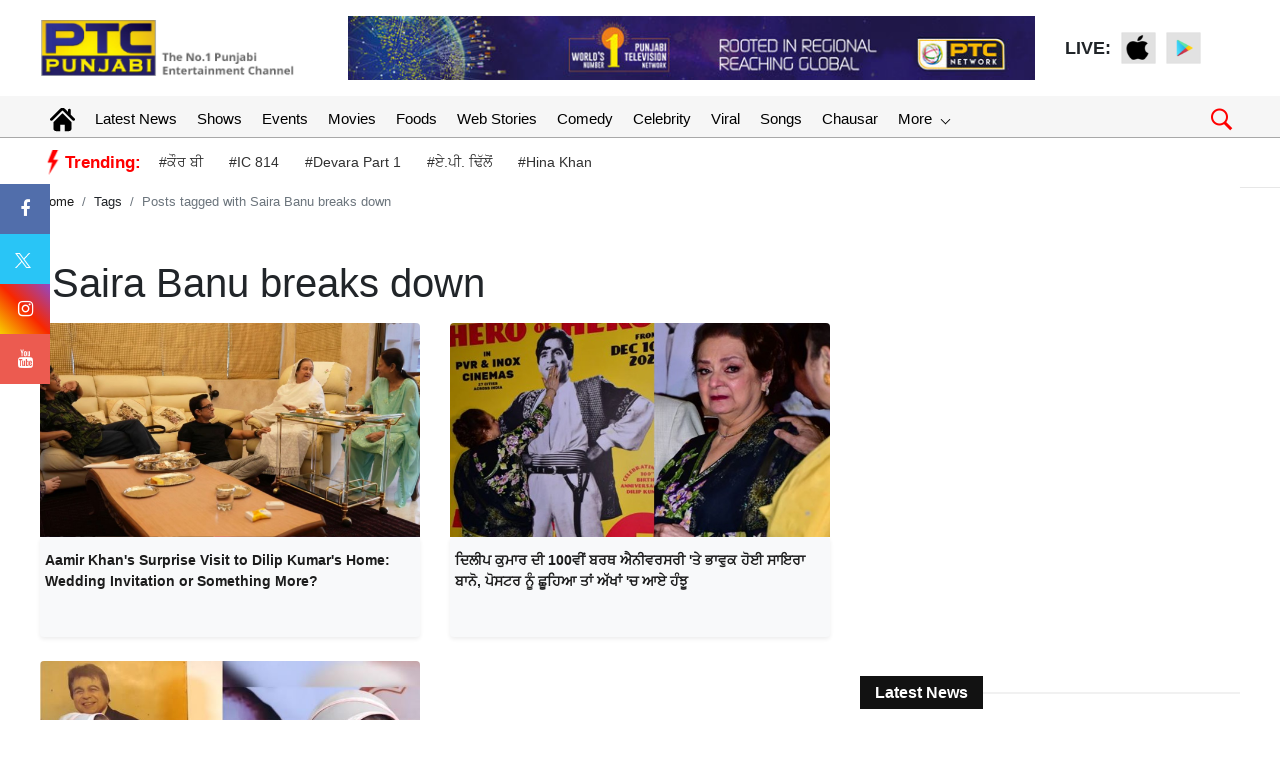

--- FILE ---
content_type: text/html; charset=UTF-8
request_url: https://www.ptcpunjabi.co.in/tagpagination
body_size: 4812
content:
{"totalRows":3,"totalPages":1,"pageno":1,"status":200,"data":"<div class=\"col-xs-12 col-md-6 mb-4\"><a href=\"https:\/\/www.ptcpunjabi.co.in\/viral\/aamir-khans-surprise-visit-to-dilip-kumars-home-wedding-invitation-or-something-more-2221672\" title=\"Aamir Khan's Surprise Visit to Dilip Kumar's Home: Wedding Invitation or Something More?\"><img src=\"https:\/\/media.ptcpunjabi.co.in\/wp-content\/uploads\/2024\/media\/media_files\/F0p5xTJH1vLRjRxRU9lT.png\" alt=\"img\" class=\"rounded-top w-100\"><\/a><div class=\"shadow-sm bg-light rounded pd5 overflow\"><a href=\"https:\/\/www.ptcpunjabi.co.in\/viral\/aamir-khans-surprise-visit-to-dilip-kumars-home-wedding-invitation-or-something-more-2221672\" title=\"Aamir Khan's Surprise Visit to Dilip Kumar's Home: Wedding Invitation or Something More?\"><h2 class=\"font-weight-bold w-100 pt-2 fs14\">Aamir Khan's Surprise Visit to Dilip Kumar's Home: Wedding Invitation or Something More?<\/h2><\/a><\/div><\/div><div class=\"col-xs-12 col-md-6 mb-4\"><a href=\"https:\/\/www.ptcpunjabi.co.in\/saira-banu-gets-emotional-on-dilip-kumars-100th-birth-anniversary-see-pics\" title=\"\u0a26\u0a3f\u0a32\u0a40\u0a2a \u0a15\u0a41\u0a2e\u0a3e\u0a30 \u0a26\u0a40 100\u0a35\u0a40\u0a02 \u0a2c\u0a30\u0a25 \u0a10\u0a28\u0a40\u0a35\u0a30\u0a38\u0a30\u0a40 '\u0a24\u0a47 \u0a2d\u0a3e\u0a35\u0a41\u0a15 \u0a39\u0a4b\u0a08 \u0a38\u0a3e\u0a07\u0a30\u0a3e \u0a2c\u0a3e\u0a28\u0a4b, \u0a2a\u0a4b\u0a38\u0a1f\u0a30 \u0a28\u0a42\u0a70 \u0a1b\u0a42\u0a39\u0a3f\u0a06 \u0a24\u0a3e\u0a02 \u0a05\u0a71\u0a16\u0a3e\u0a02 '\u0a1a \u0a06\u0a0f \u0a39\u0a70\u0a1d\u0a42\"><img src=\"https:\/\/media.ptcpunjabi.co.in\/wp-content\/uploads\/2022\/12\/Saira-Banu-Gets-Emotional-to-see-poster-of-dilip-kumar.jpg\" alt=\"img\" class=\"rounded-top w-100\"><\/a><div class=\"shadow-sm bg-light rounded pd5 overflow\"><a href=\"https:\/\/www.ptcpunjabi.co.in\/saira-banu-gets-emotional-on-dilip-kumars-100th-birth-anniversary-see-pics\" title=\"\u0a26\u0a3f\u0a32\u0a40\u0a2a \u0a15\u0a41\u0a2e\u0a3e\u0a30 \u0a26\u0a40 100\u0a35\u0a40\u0a02 \u0a2c\u0a30\u0a25 \u0a10\u0a28\u0a40\u0a35\u0a30\u0a38\u0a30\u0a40 '\u0a24\u0a47 \u0a2d\u0a3e\u0a35\u0a41\u0a15 \u0a39\u0a4b\u0a08 \u0a38\u0a3e\u0a07\u0a30\u0a3e \u0a2c\u0a3e\u0a28\u0a4b, \u0a2a\u0a4b\u0a38\u0a1f\u0a30 \u0a28\u0a42\u0a70 \u0a1b\u0a42\u0a39\u0a3f\u0a06 \u0a24\u0a3e\u0a02 \u0a05\u0a71\u0a16\u0a3e\u0a02 '\u0a1a \u0a06\u0a0f \u0a39\u0a70\u0a1d\u0a42\"><h2 class=\"font-weight-bold w-100 pt-2 fs14\">\u0a26\u0a3f\u0a32\u0a40\u0a2a \u0a15\u0a41\u0a2e\u0a3e\u0a30 \u0a26\u0a40 100\u0a35\u0a40\u0a02 \u0a2c\u0a30\u0a25 \u0a10\u0a28\u0a40\u0a35\u0a30\u0a38\u0a30\u0a40 '\u0a24\u0a47 \u0a2d\u0a3e\u0a35\u0a41\u0a15 \u0a39\u0a4b\u0a08 \u0a38\u0a3e\u0a07\u0a30\u0a3e \u0a2c\u0a3e\u0a28\u0a4b, \u0a2a\u0a4b\u0a38\u0a1f\u0a30 \u0a28\u0a42\u0a70 \u0a1b\u0a42\u0a39\u0a3f\u0a06 \u0a24\u0a3e\u0a02 \u0a05\u0a71\u0a16\u0a3e\u0a02 '\u0a1a \u0a06\u0a0f \u0a39\u0a70\u0a1d\u0a42<\/h2><\/a><\/div><\/div><div class=\"col-xs-12 col-md-6 mb-4\"><a href=\"https:\/\/www.ptcpunjabi.co.in\/saira-bano-gets-emotional-when-she-arrives-to-receive-award-in-dilip-kumars-name\" title=\"\u0a26\u0a3f\u0a32\u0a40\u0a2a \u0a15\u0a41\u0a2e\u0a3e\u0a30 \u0a26\u0a47 \u0a28\u0a3e\u0a2e '\u0a24\u0a47 \u0a10\u0a35\u0a3e\u0a30\u0a21 \u0a32\u0a48\u0a23 \u0a2a\u0a39\u0a41\u0a70\u0a1a\u0a40 \u0a38\u0a3e\u0a07\u0a30\u0a3e \u0a2c\u0a3e\u0a28\u0a4b, \u0a38\u0a1f\u0a47\u0a1c '\u0a24\u0a47 \u0a30\u0a4b-\u0a30\u0a4b \u0a39\u0a4b\u0a07\u0a06 \u0a2c\u0a41\u0a30\u0a3e \u0a39\u0a3e\u0a32, \u0a26\u0a47\u0a16\u0a4b \u0a35\u0a40\u0a21\u0a40\u0a13\"><img src=\"https:\/\/media.ptcpunjabi.co.in\/wp-content\/uploads\/2022\/06\/saira-banu-crying-to-receving-dilip-kumars-memory-awards.jpg\" alt=\"img\" class=\"rounded-top w-100\"><\/a><div class=\"shadow-sm bg-light rounded pd5 overflow\"><a href=\"https:\/\/www.ptcpunjabi.co.in\/saira-bano-gets-emotional-when-she-arrives-to-receive-award-in-dilip-kumars-name\" title=\"\u0a26\u0a3f\u0a32\u0a40\u0a2a \u0a15\u0a41\u0a2e\u0a3e\u0a30 \u0a26\u0a47 \u0a28\u0a3e\u0a2e '\u0a24\u0a47 \u0a10\u0a35\u0a3e\u0a30\u0a21 \u0a32\u0a48\u0a23 \u0a2a\u0a39\u0a41\u0a70\u0a1a\u0a40 \u0a38\u0a3e\u0a07\u0a30\u0a3e \u0a2c\u0a3e\u0a28\u0a4b, \u0a38\u0a1f\u0a47\u0a1c '\u0a24\u0a47 \u0a30\u0a4b-\u0a30\u0a4b \u0a39\u0a4b\u0a07\u0a06 \u0a2c\u0a41\u0a30\u0a3e \u0a39\u0a3e\u0a32, \u0a26\u0a47\u0a16\u0a4b \u0a35\u0a40\u0a21\u0a40\u0a13\"><h2 class=\"font-weight-bold w-100 pt-2 fs14\">\u0a26\u0a3f\u0a32\u0a40\u0a2a \u0a15\u0a41\u0a2e\u0a3e\u0a30 \u0a26\u0a47 \u0a28\u0a3e\u0a2e '\u0a24\u0a47 \u0a10\u0a35\u0a3e\u0a30\u0a21 \u0a32\u0a48\u0a23 \u0a2a\u0a39\u0a41\u0a70\u0a1a\u0a40 \u0a38\u0a3e\u0a07\u0a30\u0a3e \u0a2c\u0a3e\u0a28\u0a4b, \u0a38\u0a1f\u0a47\u0a1c '\u0a24\u0a47 \u0a30\u0a4b-\u0a30\u0a4b \u0a39\u0a4b\u0a07\u0a06 \u0a2c\u0a41\u0a30\u0a3e \u0a39\u0a3e\u0a32, \u0a26\u0a47\u0a16\u0a4b \u0a35\u0a40\u0a21\u0a40\u0a13<\/h2><\/a><\/div><\/div>"}

--- FILE ---
content_type: text/html; charset=utf-8
request_url: https://www.google.com/recaptcha/api2/aframe
body_size: 269
content:
<!DOCTYPE HTML><html><head><meta http-equiv="content-type" content="text/html; charset=UTF-8"></head><body><script nonce="wms6UHKMPFeNpvTOZQN4Sw">/** Anti-fraud and anti-abuse applications only. See google.com/recaptcha */ try{var clients={'sodar':'https://pagead2.googlesyndication.com/pagead/sodar?'};window.addEventListener("message",function(a){try{if(a.source===window.parent){var b=JSON.parse(a.data);var c=clients[b['id']];if(c){var d=document.createElement('img');d.src=c+b['params']+'&rc='+(localStorage.getItem("rc::a")?sessionStorage.getItem("rc::b"):"");window.document.body.appendChild(d);sessionStorage.setItem("rc::e",parseInt(sessionStorage.getItem("rc::e")||0)+1);localStorage.setItem("rc::h",'1768936746941');}}}catch(b){}});window.parent.postMessage("_grecaptcha_ready", "*");}catch(b){}</script></body></html>

--- FILE ---
content_type: application/javascript; charset=utf-8
request_url: https://fundingchoicesmessages.google.com/f/AGSKWxXMW4ClMTRQNdDZtrjIUBPq_vVhiFQHfST_h_qEM_Mui0mX8vDMp6b-utwAgXZqZ_OWqqBXGlNctAvyz04YWvDsYwb7O_R1Z_-MNphFA1Dhvo9qi58AqdN5r_vtIAe5FIp4cXzUnI_xZiTSr4OCw8PYhNXwE966O8gFJQ4PsbLgQXeb3mAYc2KEScJ6/_/dartadengine2./ads/square3./adframe728bot._468x80_/introduction_ad.
body_size: -1291
content:
window['b758534e-2aa1-457a-a28a-ac19d5ea93e8'] = true;